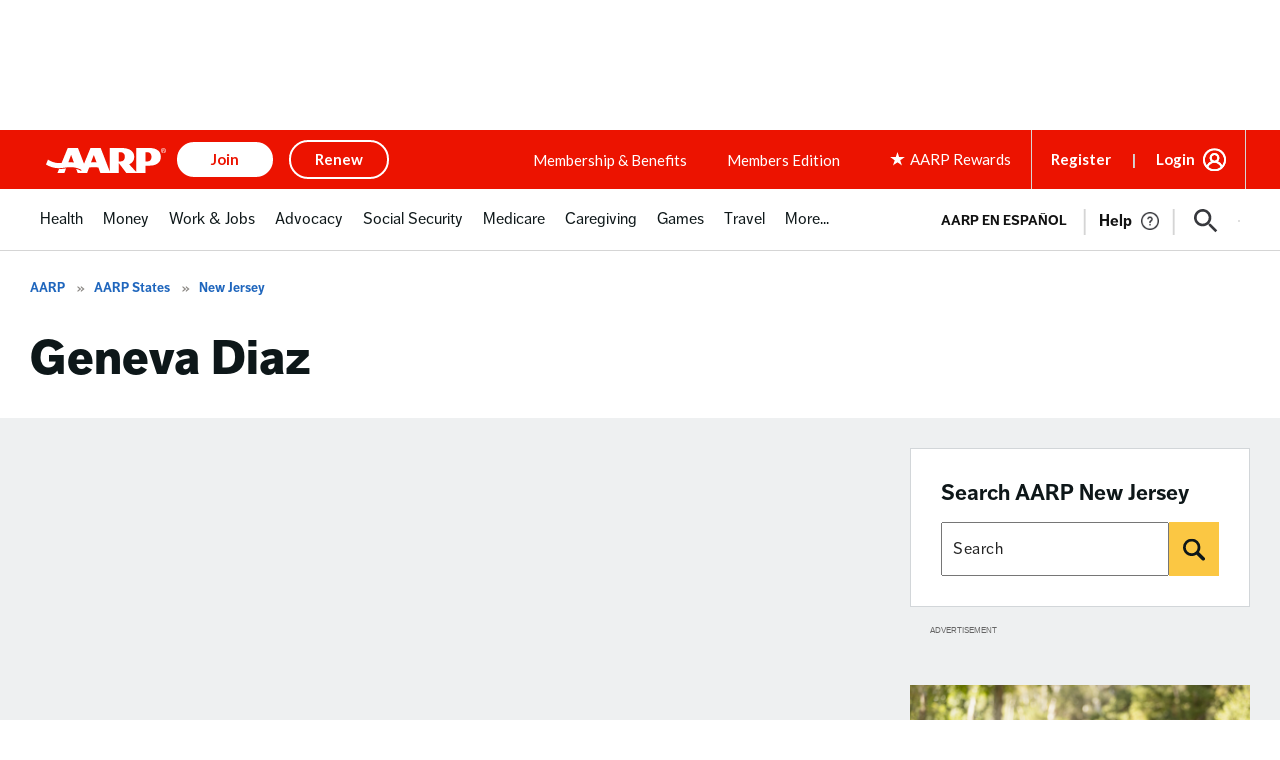

--- FILE ---
content_type: text/html; charset=utf-8
request_url: https://www.google.com/recaptcha/api2/aframe
body_size: 270
content:
<!DOCTYPE HTML><html><head><meta http-equiv="content-type" content="text/html; charset=UTF-8"></head><body><script nonce="zq0Cz1yRJbvkPXSwAzJC5g">/** Anti-fraud and anti-abuse applications only. See google.com/recaptcha */ try{var clients={'sodar':'https://pagead2.googlesyndication.com/pagead/sodar?'};window.addEventListener("message",function(a){try{if(a.source===window.parent){var b=JSON.parse(a.data);var c=clients[b['id']];if(c){var d=document.createElement('img');d.src=c+b['params']+'&rc='+(localStorage.getItem("rc::a")?sessionStorage.getItem("rc::b"):"");window.document.body.appendChild(d);sessionStorage.setItem("rc::e",parseInt(sessionStorage.getItem("rc::e")||0)+1);localStorage.setItem("rc::h",'1769036343532');}}}catch(b){}});window.parent.postMessage("_grecaptcha_ready", "*");}catch(b){}</script></body></html>